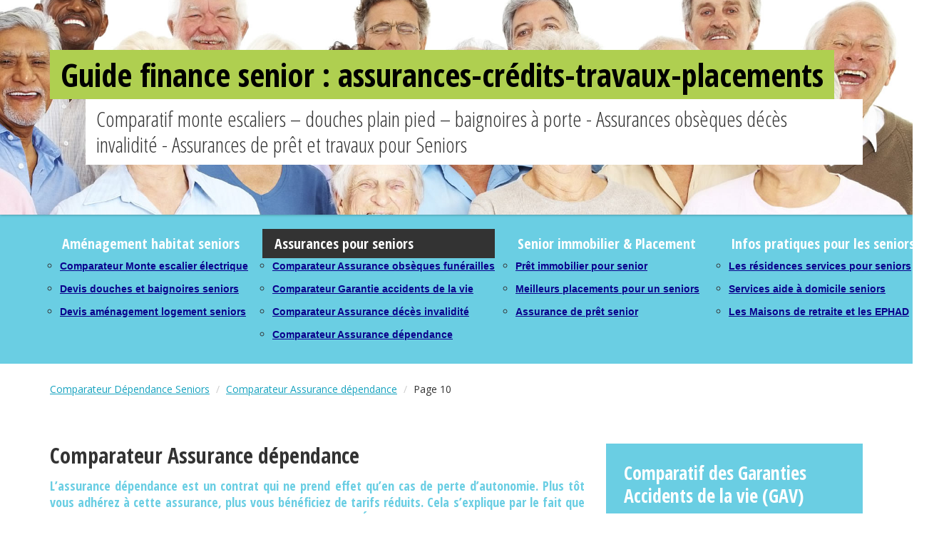

--- FILE ---
content_type: text/html; charset=UTF-8
request_url: https://www.comparateur-dependance-senior.com/assurance-dependance/page/10
body_size: 11238
content:
<!DOCTYPE html>
<html lang="en">

<head>
    <meta charset="UTF-8" />
    <meta http-equiv="X-UA-Compatible" content="IE=edge">
    <meta name="viewport" content="width=device-width, initial-scale=1.0, user-scalable=no">
    <title>Comparateur Assurance dépendance - Page 10 of 19 - Guide des finances seniors : assurances - crédits - travaux - placements</title>
	<link rel="shortcut icon" type="image/x-icon" href="https://www.comparateur-dependance-senior.com/wp-content/themes/baloune/favicon.ico" />

    
    <link rel="stylesheet" type="text/css" href="https://www.comparateur-dependance-senior.com/wp-content/themes/baloune/css/bootstrap.min.css"/>
    <link rel="stylesheet" type="text/css" href="https://www.comparateur-dependance-senior.com/wp-content/themes/baloune/style.css"/>
  <!--[if lt IE 9]>
  <script src="https://www.comparateur-dependance-senior.com/wp-content/themes/baloune/js/html5shiv.min.js"></script>
  <script src="https://www.comparateur-dependance-senior.com/wp-content/themes/baloune/js/respond.min.js"></script>
  <![endif]-->
    <meta name='robots' content='index, follow, max-image-preview:large, max-snippet:-1, max-video-preview:-1' />

	<!-- This site is optimized with the Yoast SEO plugin v21.5 - https://yoast.com/wordpress/plugins/seo/ -->
	<link rel="canonical" href="https://www.comparateur-dependance-senior.com/assurance-dependance/page/10" />
	<link rel="prev" href="https://www.comparateur-dependance-senior.com/assurance-dependance/page/9" />
	<link rel="next" href="https://www.comparateur-dependance-senior.com/assurance-dependance/page/11" />
	<script type="application/ld+json" class="yoast-schema-graph">{"@context":"https://schema.org","@graph":[{"@type":"CollectionPage","@id":"https://www.comparateur-dependance-senior.com/assurance-dependance","url":"https://www.comparateur-dependance-senior.com/assurance-dependance/page/10","name":"Comparateur Assurance dépendance - Page 10 of 19 - Guide des finances seniors : assurances - crédits - travaux - placements","isPartOf":{"@id":"https://www.comparateur-dependance-senior.com/#website"},"primaryImageOfPage":{"@id":"https://www.comparateur-dependance-senior.com/assurance-dependance/page/10#primaryimage"},"image":{"@id":"https://www.comparateur-dependance-senior.com/assurance-dependance/page/10#primaryimage"},"thumbnailUrl":"https://www.comparateur-dependance-senior.com/wp-content/uploads/2024/09/bracelets-anti-chute-seniors-adaptes.jpg","inLanguage":"en-US"},{"@type":"ImageObject","inLanguage":"en-US","@id":"https://www.comparateur-dependance-senior.com/assurance-dependance/page/10#primaryimage","url":"https://www.comparateur-dependance-senior.com/wp-content/uploads/2024/09/bracelets-anti-chute-seniors-adaptes.jpg","contentUrl":"https://www.comparateur-dependance-senior.com/wp-content/uploads/2024/09/bracelets-anti-chute-seniors-adaptes.jpg","width":318,"height":312},{"@type":"WebSite","@id":"https://www.comparateur-dependance-senior.com/#website","url":"https://www.comparateur-dependance-senior.com/","name":"Guide des finances seniors : assurances - crédits - travaux - placements","description":"Guide des finances seniors : assurances - crédits - travaux - placements","potentialAction":[{"@type":"SearchAction","target":{"@type":"EntryPoint","urlTemplate":"https://www.comparateur-dependance-senior.com/?s={search_term_string}"},"query-input":"required name=search_term_string"}],"inLanguage":"en-US"}]}</script>
	<!-- / Yoast SEO plugin. -->


<link rel="alternate" type="application/rss+xml" title="Guide des finances seniors : assurances - crédits - travaux - placements &raquo; Comparateur Assurance dépendance Category Feed" href="https://www.comparateur-dependance-senior.com/assurance-dependance/feed" />
<script type="text/javascript">
window._wpemojiSettings = {"baseUrl":"https:\/\/s.w.org\/images\/core\/emoji\/14.0.0\/72x72\/","ext":".png","svgUrl":"https:\/\/s.w.org\/images\/core\/emoji\/14.0.0\/svg\/","svgExt":".svg","source":{"concatemoji":"https:\/\/www.comparateur-dependance-senior.com\/wp-includes\/js\/wp-emoji-release.min.js?ver=6.3.2"}};
/*! This file is auto-generated */
!function(i,n){var o,s,e;function c(e){try{var t={supportTests:e,timestamp:(new Date).valueOf()};sessionStorage.setItem(o,JSON.stringify(t))}catch(e){}}function p(e,t,n){e.clearRect(0,0,e.canvas.width,e.canvas.height),e.fillText(t,0,0);var t=new Uint32Array(e.getImageData(0,0,e.canvas.width,e.canvas.height).data),r=(e.clearRect(0,0,e.canvas.width,e.canvas.height),e.fillText(n,0,0),new Uint32Array(e.getImageData(0,0,e.canvas.width,e.canvas.height).data));return t.every(function(e,t){return e===r[t]})}function u(e,t,n){switch(t){case"flag":return n(e,"\ud83c\udff3\ufe0f\u200d\u26a7\ufe0f","\ud83c\udff3\ufe0f\u200b\u26a7\ufe0f")?!1:!n(e,"\ud83c\uddfa\ud83c\uddf3","\ud83c\uddfa\u200b\ud83c\uddf3")&&!n(e,"\ud83c\udff4\udb40\udc67\udb40\udc62\udb40\udc65\udb40\udc6e\udb40\udc67\udb40\udc7f","\ud83c\udff4\u200b\udb40\udc67\u200b\udb40\udc62\u200b\udb40\udc65\u200b\udb40\udc6e\u200b\udb40\udc67\u200b\udb40\udc7f");case"emoji":return!n(e,"\ud83e\udef1\ud83c\udffb\u200d\ud83e\udef2\ud83c\udfff","\ud83e\udef1\ud83c\udffb\u200b\ud83e\udef2\ud83c\udfff")}return!1}function f(e,t,n){var r="undefined"!=typeof WorkerGlobalScope&&self instanceof WorkerGlobalScope?new OffscreenCanvas(300,150):i.createElement("canvas"),a=r.getContext("2d",{willReadFrequently:!0}),o=(a.textBaseline="top",a.font="600 32px Arial",{});return e.forEach(function(e){o[e]=t(a,e,n)}),o}function t(e){var t=i.createElement("script");t.src=e,t.defer=!0,i.head.appendChild(t)}"undefined"!=typeof Promise&&(o="wpEmojiSettingsSupports",s=["flag","emoji"],n.supports={everything:!0,everythingExceptFlag:!0},e=new Promise(function(e){i.addEventListener("DOMContentLoaded",e,{once:!0})}),new Promise(function(t){var n=function(){try{var e=JSON.parse(sessionStorage.getItem(o));if("object"==typeof e&&"number"==typeof e.timestamp&&(new Date).valueOf()<e.timestamp+604800&&"object"==typeof e.supportTests)return e.supportTests}catch(e){}return null}();if(!n){if("undefined"!=typeof Worker&&"undefined"!=typeof OffscreenCanvas&&"undefined"!=typeof URL&&URL.createObjectURL&&"undefined"!=typeof Blob)try{var e="postMessage("+f.toString()+"("+[JSON.stringify(s),u.toString(),p.toString()].join(",")+"));",r=new Blob([e],{type:"text/javascript"}),a=new Worker(URL.createObjectURL(r),{name:"wpTestEmojiSupports"});return void(a.onmessage=function(e){c(n=e.data),a.terminate(),t(n)})}catch(e){}c(n=f(s,u,p))}t(n)}).then(function(e){for(var t in e)n.supports[t]=e[t],n.supports.everything=n.supports.everything&&n.supports[t],"flag"!==t&&(n.supports.everythingExceptFlag=n.supports.everythingExceptFlag&&n.supports[t]);n.supports.everythingExceptFlag=n.supports.everythingExceptFlag&&!n.supports.flag,n.DOMReady=!1,n.readyCallback=function(){n.DOMReady=!0}}).then(function(){return e}).then(function(){var e;n.supports.everything||(n.readyCallback(),(e=n.source||{}).concatemoji?t(e.concatemoji):e.wpemoji&&e.twemoji&&(t(e.twemoji),t(e.wpemoji)))}))}((window,document),window._wpemojiSettings);
</script>
<style type="text/css">
img.wp-smiley,
img.emoji {
	display: inline !important;
	border: none !important;
	box-shadow: none !important;
	height: 1em !important;
	width: 1em !important;
	margin: 0 0.07em !important;
	vertical-align: -0.1em !important;
	background: none !important;
	padding: 0 !important;
}
</style>
	<link rel='stylesheet' id='wp-block-library-css' href='https://www.comparateur-dependance-senior.com/wp-includes/css/dist/block-library/style.min.css?ver=6.3.2' type='text/css' media='all' />
<style id='classic-theme-styles-inline-css' type='text/css'>
/*! This file is auto-generated */
.wp-block-button__link{color:#fff;background-color:#32373c;border-radius:9999px;box-shadow:none;text-decoration:none;padding:calc(.667em + 2px) calc(1.333em + 2px);font-size:1.125em}.wp-block-file__button{background:#32373c;color:#fff;text-decoration:none}
</style>
<style id='global-styles-inline-css' type='text/css'>
body{--wp--preset--color--black: #000000;--wp--preset--color--cyan-bluish-gray: #abb8c3;--wp--preset--color--white: #ffffff;--wp--preset--color--pale-pink: #f78da7;--wp--preset--color--vivid-red: #cf2e2e;--wp--preset--color--luminous-vivid-orange: #ff6900;--wp--preset--color--luminous-vivid-amber: #fcb900;--wp--preset--color--light-green-cyan: #7bdcb5;--wp--preset--color--vivid-green-cyan: #00d084;--wp--preset--color--pale-cyan-blue: #8ed1fc;--wp--preset--color--vivid-cyan-blue: #0693e3;--wp--preset--color--vivid-purple: #9b51e0;--wp--preset--gradient--vivid-cyan-blue-to-vivid-purple: linear-gradient(135deg,rgba(6,147,227,1) 0%,rgb(155,81,224) 100%);--wp--preset--gradient--light-green-cyan-to-vivid-green-cyan: linear-gradient(135deg,rgb(122,220,180) 0%,rgb(0,208,130) 100%);--wp--preset--gradient--luminous-vivid-amber-to-luminous-vivid-orange: linear-gradient(135deg,rgba(252,185,0,1) 0%,rgba(255,105,0,1) 100%);--wp--preset--gradient--luminous-vivid-orange-to-vivid-red: linear-gradient(135deg,rgba(255,105,0,1) 0%,rgb(207,46,46) 100%);--wp--preset--gradient--very-light-gray-to-cyan-bluish-gray: linear-gradient(135deg,rgb(238,238,238) 0%,rgb(169,184,195) 100%);--wp--preset--gradient--cool-to-warm-spectrum: linear-gradient(135deg,rgb(74,234,220) 0%,rgb(151,120,209) 20%,rgb(207,42,186) 40%,rgb(238,44,130) 60%,rgb(251,105,98) 80%,rgb(254,248,76) 100%);--wp--preset--gradient--blush-light-purple: linear-gradient(135deg,rgb(255,206,236) 0%,rgb(152,150,240) 100%);--wp--preset--gradient--blush-bordeaux: linear-gradient(135deg,rgb(254,205,165) 0%,rgb(254,45,45) 50%,rgb(107,0,62) 100%);--wp--preset--gradient--luminous-dusk: linear-gradient(135deg,rgb(255,203,112) 0%,rgb(199,81,192) 50%,rgb(65,88,208) 100%);--wp--preset--gradient--pale-ocean: linear-gradient(135deg,rgb(255,245,203) 0%,rgb(182,227,212) 50%,rgb(51,167,181) 100%);--wp--preset--gradient--electric-grass: linear-gradient(135deg,rgb(202,248,128) 0%,rgb(113,206,126) 100%);--wp--preset--gradient--midnight: linear-gradient(135deg,rgb(2,3,129) 0%,rgb(40,116,252) 100%);--wp--preset--font-size--small: 13px;--wp--preset--font-size--medium: 20px;--wp--preset--font-size--large: 36px;--wp--preset--font-size--x-large: 42px;--wp--preset--spacing--20: 0.44rem;--wp--preset--spacing--30: 0.67rem;--wp--preset--spacing--40: 1rem;--wp--preset--spacing--50: 1.5rem;--wp--preset--spacing--60: 2.25rem;--wp--preset--spacing--70: 3.38rem;--wp--preset--spacing--80: 5.06rem;--wp--preset--shadow--natural: 6px 6px 9px rgba(0, 0, 0, 0.2);--wp--preset--shadow--deep: 12px 12px 50px rgba(0, 0, 0, 0.4);--wp--preset--shadow--sharp: 6px 6px 0px rgba(0, 0, 0, 0.2);--wp--preset--shadow--outlined: 6px 6px 0px -3px rgba(255, 255, 255, 1), 6px 6px rgba(0, 0, 0, 1);--wp--preset--shadow--crisp: 6px 6px 0px rgba(0, 0, 0, 1);}:where(.is-layout-flex){gap: 0.5em;}:where(.is-layout-grid){gap: 0.5em;}body .is-layout-flow > .alignleft{float: left;margin-inline-start: 0;margin-inline-end: 2em;}body .is-layout-flow > .alignright{float: right;margin-inline-start: 2em;margin-inline-end: 0;}body .is-layout-flow > .aligncenter{margin-left: auto !important;margin-right: auto !important;}body .is-layout-constrained > .alignleft{float: left;margin-inline-start: 0;margin-inline-end: 2em;}body .is-layout-constrained > .alignright{float: right;margin-inline-start: 2em;margin-inline-end: 0;}body .is-layout-constrained > .aligncenter{margin-left: auto !important;margin-right: auto !important;}body .is-layout-constrained > :where(:not(.alignleft):not(.alignright):not(.alignfull)){max-width: var(--wp--style--global--content-size);margin-left: auto !important;margin-right: auto !important;}body .is-layout-constrained > .alignwide{max-width: var(--wp--style--global--wide-size);}body .is-layout-flex{display: flex;}body .is-layout-flex{flex-wrap: wrap;align-items: center;}body .is-layout-flex > *{margin: 0;}body .is-layout-grid{display: grid;}body .is-layout-grid > *{margin: 0;}:where(.wp-block-columns.is-layout-flex){gap: 2em;}:where(.wp-block-columns.is-layout-grid){gap: 2em;}:where(.wp-block-post-template.is-layout-flex){gap: 1.25em;}:where(.wp-block-post-template.is-layout-grid){gap: 1.25em;}.has-black-color{color: var(--wp--preset--color--black) !important;}.has-cyan-bluish-gray-color{color: var(--wp--preset--color--cyan-bluish-gray) !important;}.has-white-color{color: var(--wp--preset--color--white) !important;}.has-pale-pink-color{color: var(--wp--preset--color--pale-pink) !important;}.has-vivid-red-color{color: var(--wp--preset--color--vivid-red) !important;}.has-luminous-vivid-orange-color{color: var(--wp--preset--color--luminous-vivid-orange) !important;}.has-luminous-vivid-amber-color{color: var(--wp--preset--color--luminous-vivid-amber) !important;}.has-light-green-cyan-color{color: var(--wp--preset--color--light-green-cyan) !important;}.has-vivid-green-cyan-color{color: var(--wp--preset--color--vivid-green-cyan) !important;}.has-pale-cyan-blue-color{color: var(--wp--preset--color--pale-cyan-blue) !important;}.has-vivid-cyan-blue-color{color: var(--wp--preset--color--vivid-cyan-blue) !important;}.has-vivid-purple-color{color: var(--wp--preset--color--vivid-purple) !important;}.has-black-background-color{background-color: var(--wp--preset--color--black) !important;}.has-cyan-bluish-gray-background-color{background-color: var(--wp--preset--color--cyan-bluish-gray) !important;}.has-white-background-color{background-color: var(--wp--preset--color--white) !important;}.has-pale-pink-background-color{background-color: var(--wp--preset--color--pale-pink) !important;}.has-vivid-red-background-color{background-color: var(--wp--preset--color--vivid-red) !important;}.has-luminous-vivid-orange-background-color{background-color: var(--wp--preset--color--luminous-vivid-orange) !important;}.has-luminous-vivid-amber-background-color{background-color: var(--wp--preset--color--luminous-vivid-amber) !important;}.has-light-green-cyan-background-color{background-color: var(--wp--preset--color--light-green-cyan) !important;}.has-vivid-green-cyan-background-color{background-color: var(--wp--preset--color--vivid-green-cyan) !important;}.has-pale-cyan-blue-background-color{background-color: var(--wp--preset--color--pale-cyan-blue) !important;}.has-vivid-cyan-blue-background-color{background-color: var(--wp--preset--color--vivid-cyan-blue) !important;}.has-vivid-purple-background-color{background-color: var(--wp--preset--color--vivid-purple) !important;}.has-black-border-color{border-color: var(--wp--preset--color--black) !important;}.has-cyan-bluish-gray-border-color{border-color: var(--wp--preset--color--cyan-bluish-gray) !important;}.has-white-border-color{border-color: var(--wp--preset--color--white) !important;}.has-pale-pink-border-color{border-color: var(--wp--preset--color--pale-pink) !important;}.has-vivid-red-border-color{border-color: var(--wp--preset--color--vivid-red) !important;}.has-luminous-vivid-orange-border-color{border-color: var(--wp--preset--color--luminous-vivid-orange) !important;}.has-luminous-vivid-amber-border-color{border-color: var(--wp--preset--color--luminous-vivid-amber) !important;}.has-light-green-cyan-border-color{border-color: var(--wp--preset--color--light-green-cyan) !important;}.has-vivid-green-cyan-border-color{border-color: var(--wp--preset--color--vivid-green-cyan) !important;}.has-pale-cyan-blue-border-color{border-color: var(--wp--preset--color--pale-cyan-blue) !important;}.has-vivid-cyan-blue-border-color{border-color: var(--wp--preset--color--vivid-cyan-blue) !important;}.has-vivid-purple-border-color{border-color: var(--wp--preset--color--vivid-purple) !important;}.has-vivid-cyan-blue-to-vivid-purple-gradient-background{background: var(--wp--preset--gradient--vivid-cyan-blue-to-vivid-purple) !important;}.has-light-green-cyan-to-vivid-green-cyan-gradient-background{background: var(--wp--preset--gradient--light-green-cyan-to-vivid-green-cyan) !important;}.has-luminous-vivid-amber-to-luminous-vivid-orange-gradient-background{background: var(--wp--preset--gradient--luminous-vivid-amber-to-luminous-vivid-orange) !important;}.has-luminous-vivid-orange-to-vivid-red-gradient-background{background: var(--wp--preset--gradient--luminous-vivid-orange-to-vivid-red) !important;}.has-very-light-gray-to-cyan-bluish-gray-gradient-background{background: var(--wp--preset--gradient--very-light-gray-to-cyan-bluish-gray) !important;}.has-cool-to-warm-spectrum-gradient-background{background: var(--wp--preset--gradient--cool-to-warm-spectrum) !important;}.has-blush-light-purple-gradient-background{background: var(--wp--preset--gradient--blush-light-purple) !important;}.has-blush-bordeaux-gradient-background{background: var(--wp--preset--gradient--blush-bordeaux) !important;}.has-luminous-dusk-gradient-background{background: var(--wp--preset--gradient--luminous-dusk) !important;}.has-pale-ocean-gradient-background{background: var(--wp--preset--gradient--pale-ocean) !important;}.has-electric-grass-gradient-background{background: var(--wp--preset--gradient--electric-grass) !important;}.has-midnight-gradient-background{background: var(--wp--preset--gradient--midnight) !important;}.has-small-font-size{font-size: var(--wp--preset--font-size--small) !important;}.has-medium-font-size{font-size: var(--wp--preset--font-size--medium) !important;}.has-large-font-size{font-size: var(--wp--preset--font-size--large) !important;}.has-x-large-font-size{font-size: var(--wp--preset--font-size--x-large) !important;}
.wp-block-navigation a:where(:not(.wp-element-button)){color: inherit;}
:where(.wp-block-post-template.is-layout-flex){gap: 1.25em;}:where(.wp-block-post-template.is-layout-grid){gap: 1.25em;}
:where(.wp-block-columns.is-layout-flex){gap: 2em;}:where(.wp-block-columns.is-layout-grid){gap: 2em;}
.wp-block-pullquote{font-size: 1.5em;line-height: 1.6;}
</style>
<link rel='stylesheet' id='contact-form-7-css' href='https://www.comparateur-dependance-senior.com/wp-content/plugins/contact-form-7/includes/css/styles.css?ver=5.8.2' type='text/css' media='all' />
<link rel="https://api.w.org/" href="https://www.comparateur-dependance-senior.com/wp-json/" /><link rel="alternate" type="application/json" href="https://www.comparateur-dependance-senior.com/wp-json/wp/v2/categories/23" /><link rel="EditURI" type="application/rsd+xml" title="RSD" href="https://www.comparateur-dependance-senior.com/xmlrpc.php?rsd" />
<meta name="generator" content="WordPress 6.3.2" />

		<!-- GA Google Analytics @ https://m0n.co/ga -->
		<script async src="https://www.googletagmanager.com/gtag/js?id=G-9819L143G7"></script>
		<script>
			window.dataLayer = window.dataLayer || [];
			function gtag(){dataLayer.push(arguments);}
			gtag('js', new Date());
			gtag('config', 'G-9819L143G7');
		</script>

	
<style type="text/css" id="breadcrumb-trail-css">.breadcrumbs .trail-browse,.breadcrumbs .trail-items,.breadcrumbs .trail-items li {display: inline-block;margin:0;padding: 0;border:none;background:transparent;text-indent: 0;}.breadcrumbs .trail-browse {font-size: inherit;font-style:inherit;font-weight: inherit;color: inherit;}.breadcrumbs .trail-items {list-style: none;}.trail-items li::after {content: "\002F";padding: 0 0.5em;}.trail-items li:last-of-type::after {display: none;}</style>
        <!-- Google tag (gtag.js) -->
<script async src="https://www.googletagmanager.com/gtag/js?id=G-9819L143G7"></script>
<script>
  window.dataLayer = window.dataLayer || [];
  function gtag(){dataLayer.push(arguments);}
  gtag('js', new Date());

  gtag('config', 'G-9819L143G7');
</script>
</head>

<!--<body class="home">-->
<body class="top" id="top">


<!-- Header -->
<header>
  <div class="container">
		<h1><a href="/" title="Guide finance seniors : assurances-crédits-travaux-placements">Guide finance senior : assurances-crédits-travaux-placements</a></h1>
		<h2>Comparatif monte escaliers – douches plain pied  – baignoires à porte - Assurances obsèques décès invalidité - Assurances de prêt et travaux pour Seniors </h2>
  </div>
</header>

<!-- Navigation -->
<nav class="navbar navbar-default">
  <div class="container">
    <div class="navbar-header">
      <button type="button" class="navbar-toggle collapsed mobile-menu" data-toggle="collapse" data-target="#navbar" aria-expanded="false" aria-controls="navbar">
        <span class="sr-only">Toggle navigation</span>
        <span class="icon-bar"></span>
        <span class="icon-bar"></span>
        <span class="icon-bar"></span>
      </button>
    </div>
    <div id="navbar" class="collapse navbar-collapse">
      <div class="row">
        <ul id="menu-top-menu" class="nav navbar-nav"><li id="menu-item-1138" class="menu-item menu-item-type-taxonomy menu-item-object-category menu-item-has-children menu-item-1138"><a title="Aménagement habitat seniors" href="https://www.comparateur-dependance-senior.com/amenagement-habitat-seniors">Aménagement habitat seniors</a>
<ul class="sub-menu">
	<li id="menu-item-868" class="menu-item menu-item-type-taxonomy menu-item-object-category menu-item-868"><a title="Comparateur Monte escalier Électrique pour senior" href="https://www.comparateur-dependance-senior.com/monte-escalier-electrique">Comparateur Monte escalier électrique</a></li>
	<li id="menu-item-867" class="menu-item menu-item-type-taxonomy menu-item-object-category menu-item-867"><a title="Comparateur devis douches a plain-pied pour senior" href="https://www.comparateur-dependance-senior.com/douche-plain-pied">Devis douches et baignoires seniors</a></li>
	<li id="menu-item-1137" class="menu-item menu-item-type-taxonomy menu-item-object-category menu-item-1137"><a title="Devis travaux aménagement logement seniors" href="https://www.comparateur-dependance-senior.com/adaptation-logement-seniors">Devis aménagement logement seniors</a></li>
</ul>
</li>
<li id="menu-item-1134" class="menu-item menu-item-type-taxonomy menu-item-object-category current-menu-ancestor current-menu-parent menu-item-has-children menu-item-1134"><a title="Comparateur Assurances pour seniors" href="https://www.comparateur-dependance-senior.com/assurances-pour-seniors">Assurances pour seniors</a>
<ul class="sub-menu">
	<li id="menu-item-1072" class="menu-item menu-item-type-taxonomy menu-item-object-category menu-item-1072"><a title="Comparateur Assurance obsèques funerailles" href="https://www.comparateur-dependance-senior.com/assurance-obseques-funerailles">Comparateur Assurance obsèques funérailles</a></li>
	<li id="menu-item-1070" class="menu-item menu-item-type-taxonomy menu-item-object-category menu-item-1070"><a title="Comparateur Assurance Garantie accidents de la vie" href="https://www.comparateur-dependance-senior.com/assurance-garantie-accidents-de-la-vie">Comparateur Garantie accidents de la vie</a></li>
	<li id="menu-item-1071" class="menu-item menu-item-type-taxonomy menu-item-object-category menu-item-1071"><a title="Comparateur Assurance décès invalidité" href="https://www.comparateur-dependance-senior.com/assurance-deces-invalidite">Comparateur Assurance décès invalidité</a></li>
	<li id="menu-item-864" class="menu-item menu-item-type-taxonomy menu-item-object-category current-menu-item menu-item-864 active "><a title="Comparateur Assurance dépendance senior" href="https://www.comparateur-dependance-senior.com/assurance-dependance" aria-current="page">Comparateur Assurance dépendance</a></li>
</ul>
</li>
<li id="menu-item-3287" class="menu-item menu-item-type-taxonomy menu-item-object-category menu-item-has-children menu-item-3287"><a title="Senior immobilier &#038; Placement" href="https://www.comparateur-dependance-senior.com/senior-immobilier">Senior immobilier &amp; Placement</a>
<ul class="sub-menu">
	<li id="menu-item-3294" class="menu-item menu-item-type-taxonomy menu-item-object-category menu-item-3294"><a href="https://www.comparateur-dependance-senior.com/pret-immobilier-pour-senior">Prêt immobilier pour senior</a></li>
	<li id="menu-item-3293" class="menu-item menu-item-type-taxonomy menu-item-object-category menu-item-3293"><a href="https://www.comparateur-dependance-senior.com/meilleurs-placements-pour-un-seniors">Meilleurs placements pour un seniors</a></li>
	<li id="menu-item-3292" class="menu-item menu-item-type-taxonomy menu-item-object-category menu-item-3292"><a href="https://www.comparateur-dependance-senior.com/assurance-de-pret-senior">Assurance de prêt senior</a></li>
</ul>
</li>
<li id="menu-item-866" class="menu-item menu-item-type-taxonomy menu-item-object-category menu-item-has-children menu-item-866"><a title="Informations pratiques et utiles pour séniors et retraités" href="https://www.comparateur-dependance-senior.com/dependance-seniors">Infos pratiques pour les seniors</a>
<ul class="sub-menu">
	<li id="menu-item-3288" class="menu-item menu-item-type-taxonomy menu-item-object-category menu-item-3288"><a href="https://www.comparateur-dependance-senior.com/residences-services-pour-seniors">Les résidences services pour seniors</a></li>
	<li id="menu-item-1136" class="menu-item menu-item-type-taxonomy menu-item-object-category menu-item-1136"><a title="Services aide à domicile  pour seniorsdans les departements en France" href="https://www.comparateur-dependance-senior.com/liste-des-services-daide-a-domicile">Services aide à domicile seniors</a></li>
	<li id="menu-item-1135" class="menu-item menu-item-type-taxonomy menu-item-object-category last menu-item-1135"><a title="Liste des EPHAD Maisons de retraite en France" href="https://www.comparateur-dependance-senior.com/liste-des-ephad">Les Maisons de retraite et les EPHAD</a></li>
</ul>
</li>
</ul>      </div>
    </div>
  </div>
</nav>

  <!--S: Content-->

  <div class="container">
    
		<nav><ol class="breadcrumb"><li><a href="https://www.comparateur-dependance-senior.com" rel="home">Comparateur Dépendance Seniors</a></li> <li><a href="https://www.comparateur-dependance-senior.com/assurance-dependance">Comparateur Assurance dépendance</a></li> <li>Page 10</li>
		</ol></nav>  </div>

<section class="page-section list-items">
  <div class="container">
    <div class="row">
      <div class="col-md-8">
        
          <div class="page-header">
            <h3>Comparateur Assurance dépendance</h3>
            <h4><p>L&#8217;assurance dépendance est un contrat qui ne prend effet qu&#8217;en cas de perte d&#8217;autonomie. Plus tôt vous adhérez à cette assurance, plus vous bénéficiez de tarifs réduits. Cela s&#8217;explique par le fait que l&#8217;Allocation Personnalisée d&#8217;Autonomie (APA) fournie par l&#8217;État ne couvre souvent pas tous les frais liés à la perte d&#8217;autonomie.</p>
<ul>
<li><a title="Définition de l’assurance dépendance" href="#nav1">Définition de l’assurance dépendance</a></li>
<li><a title="Quand et pourquoi souscrire une assurance dépendance ?" href="#nav2">Quand et pourquoi souscrire une assurance dépendance ?</a></li>
<li><a title="Comment fonctionne cette garantie dépendance ?" href="#nav3">Comment fonctionne cette garantie dépendance ?</a></li>
<li><a title="Points importants à vérifier lors de la souscription à cette assurance" href="#nav4">Points importants à vérifier lors de la souscription à cette assurance</a></li>
</ul>
<p>Le progrès de la médecine entraîne une amélioration de l&#8217;espérance de vie, ce qui contribue au vieillissement de la population. Malgré le désir de préserver son autonomie et sa santé le plus longtemps possible, des événements tels qu&#8217;un accident, un handicap ou une maladie peuvent provoquer une perte d&#8217;autonomie partielle ou totale chez une personne âgée. Il est important de noter que les coûts associés à la dépendance ne sont généralement pas couverts par la Sécurité sociale.</p>
<p><a href="https://www.comparateur-dependance-senior.com/assurance-dependance/que-faut-il-savoir-sur-lassurance-dependance.html"><strong>La souscription à une assurance dépendance</strong></a> d&#8217;éviter que la personne âgée ne devienne une charge financière pour ses proches en cas d&#8217;invalidité. Cette assurance offre une protection financière en cas de perte d&#8217;autonomie, ce qui peut soulager les proches et assurer une meilleure qualité de vie à la personne dépendante.</p>
<h2 id="nav1">Définition de l’assurance dépendance</h2>
<p>L&#8217;assurance dépendance est une offre proposée par les assureurs permettant aux souscripteurs de recevoir un capital ou une rente mensuelle en cas de perte d&#8217;autonomie. Cette couverture optionnelle peut être souscrite dans le cadre d&#8217;un contrat de vie ou d&#8217;une solution de prévoyance.<br />
Les avantages de souscrire à cette couverture sont multiples :</p>
<ul>
<li>L&#8217;assuré peut conserver son patrimoine en cas de perte d&#8217;autonomie, évitant ainsi de devoir le vendre, car il reçoit une rente ou un capital.</li>
<li>Elle permet de soulager les proches des dépenses liées à l&#8217;adaptation du domicile ou aux frais de soins en cas de perte d&#8217;autonomie.</li>
<li>Cette assurance permet à l&#8217;adhérent ou à ses proches de planifier plus sereinement leur vie en anticipant les changements physiques ou psychiques de l&#8217;assuré.</li>
<li>Elle évite également aux enfants et aux héritiers de devoir contribuer financièrement à l&#8217;hébergement en maison de retraite de l&#8217;assuré.</li>
</ul>
<h2 id="nav2">Quand et pourquoi souscrire une assurance dépendance ?</h2>
<p>Recommandée principalement pour les personnes de plus de 60 ans, l&#8217;assurance dépendance est une nouvelle prestation proposée par les mutuelles. Quels sont ses avantages ? Focus sur les informations essentielles à connaître concernant cette nouvelle couverture.</p>
<h5>Une assurance dépendance : une assurance presque comme les autres</h5>
<p><a href="https://www.comparateur-dependance-senior.com/assurance-dependance/assurance-dependance-pour-preserver-lautonomie-des-seniors.html"><strong>Le fonctionnement de l’assurance dépendance</strong></a> ressemble beaucoup à celui des assurances classiques. Vous payez une cotisation, et en échange, vous recevez une rente mensuelle jusqu&#8217;à la fin de votre vie.<br />
Cette assurance s&#8217;adresse spécifiquement aux personnes âgées en perte d&#8217;autonomie et peut couvrir les dépenses liées au maintien à domicile, aux services d&#8217;une aide-infirmière, etc. Les entreprises d&#8217;assurance proposent des rentes pouvant varier de 300 à 4 000 euros par mois, en fonction de la gravité de la situation et de la capacité de participation de l&#8217;assuré.</p>
<h5>Pourquoi souscrire une assurance dépendance ?</h5>
<p>Bien que relativement nouvelle sur le marché, l&#8217;assurance dépendance est déjà très populaire. Elle offre une solution idéale pour couvrir les diverses dépenses liées à la dépendance des personnes âgées. Elle permet de maintenir un certain niveau de vie tout en restant à domicile et en garantissant la sécurité de l&#8217;assuré. Les rentes de cette assurance peuvent également être utilisées pour couvrir les frais d&#8217;un établissement spécialisé. En d&#8217;autres termes, elle finance les dépenses non prises en charge par la mutuelle et la complémentaire santé.</p>
<h2 id="nav3">Comment fonctionne cette garantie dépendance ?</h2>
<p>Vous pouvez ajouter une garantie de dépendance à votre mutuelle senior. Cette garantie prend en charge la perte d&#8217;autonomie, avec une rente mensuelle versée sur le compte de l&#8217;assuré. Cette rente permet de couvrir les services d&#8217;assistance à domicile nécessaires. Cependant, pour activer cette garantie, la dépendance doit être médicalement diagnostiquée de manière officielle.</p>
<p>La garantie peut être de deux types : perte totale d&#8217;autonomie ou perte partielle. La première s&#8217;applique lorsque l&#8217;assuré n&#8217;est plus capable d&#8217;accomplir les actes essentiels de la vie quotidienne tels que se laver, se nourrir, s&#8217;habiller, que ce soit pour des raisons physiques ou psychiques. Dans ce cas, l&#8217;assuré peut recevoir une rente à vie ou le capital souscrit lors de l&#8217;adhésion.</p>
<p>L&#8217;assuré peut également bénéficier de services d&#8217;assistance selon les termes du contrat. En cas de perte partielle d&#8217;autonomie, lorsque l&#8217;assuré peut encore réaliser certains actes quotidiens sans aide extérieure, il peut également percevoir une rente. Le taux de perte d&#8217;autonomie est évalué par un médecin expert de la compagnie d&#8217;assurance, et l&#8217;indemnisation dépend de ce taux. Dans certains cas, l&#8217;assureur peut accorder à la fois une rente et un capital pour l&#8217;aménagement du logement de l&#8217;assuré.</p>
<h5>Remarques :</h5>
<p>La souscription à cette assurance nécessite le remplissage d&#8217;un questionnaire médical. L&#8217;examen du dossier médical permet à l&#8217;assureur d&#8217;évaluer les risques, le montant du capital, la cotisation, etc. En cas de risque accru, l&#8217;assureur peut demander des examens médicaux supplémentaires et décider d&#8217;accepter ou de refuser la garantie en fonction du risque encouru.</p>
<h2 id="nav4">Points importants à vérifier lors de la souscription à cette assurance</h2>
<p>En plus de la prime, du capital, de l&#8217;âge maximal de prise en charge et des exclusions, le souscripteur doit prendre en compte les éléments suivants :</p>
<h5>Le délai de carence :</h5>
<p>Certains contrats prévoient un délai de carence pouvant aller jusqu&#8217;à 3 ans après la signature du contrat. Pendant cette période, la garantie ne s&#8217;applique pas, sauf en cas d&#8217;imprévu soudain.</p>
<h5>Le délai de franchise :</h5>
<p>Certains contrats incluent un délai de franchise pouvant aller jusqu&#8217;à 9 mois. Après le diagnostic de la perte d&#8217;autonomie, l&#8217;assureur ne verse les premiers paiements qu&#8217;après ce délai de franchise.</p>
<h5>L&#8217;étendue des services d&#8217;assistance :</h5>
<p>Certains contrats peuvent proposer des services tels que l&#8217;aménagement du logement ou la livraison de médicaments.</p>
<p>Pour trouver le contrat le mieux adapté à ses besoins et à son budget, il est recommandé de comparer les assurances dépendance à l&#8217;aide d&#8217;outils gratuits et sans engagement</p>
</h4>
          </div>
          <div class="row">
                          

	<div class="list-item">
		<div class="col-md-4">
			<a href="https://www.comparateur-dependance-senior.com/assurance-dependance/securite-accrue-pour-les-seniors-prevenir-les-chutes-avec-des-bracelets-anti-chute-adaptes.html" title="Sécurité accrue pour les seniors : prévenir les chutes avec des bracelets anti-chute adaptés">
				<img width="245" height="240" src="https://www.comparateur-dependance-senior.com/wp-content/uploads/2024/09/bracelets-anti-chute-seniors-adaptes.jpg" class="img-responsive wp-post-image" alt="Sécurité accrue pour les seniors : prévenir les chutes avec des bracelets anti-chute adaptés" decoding="async" fetchpriority="high" srcset="https://www.comparateur-dependance-senior.com/wp-content/uploads/2024/09/bracelets-anti-chute-seniors-adaptes.jpg 318w, https://www.comparateur-dependance-senior.com/wp-content/uploads/2024/09/bracelets-anti-chute-seniors-adaptes-300x294.jpg 300w" sizes="(max-width: 245px) 100vw, 245px" />			</a>
		</div>
		<div class="col-md-8">
			<p class="list-item-title"><a href="https://www.comparateur-dependance-senior.com/assurance-dependance/securite-accrue-pour-les-seniors-prevenir-les-chutes-avec-des-bracelets-anti-chute-adaptes.html" title="Sécurité accrue pour les seniors : prévenir les chutes avec des bracelets anti-chute adaptés">Sécurité accrue pour les seniors : prévenir les chutes avec des bracelets anti-chute adaptés</a></p>
			<p class="list-item-description"><p>Les chutes chez les seniors nécessitent des solutions préventives. Le bracelet anti-chute, en tenant compte des besoins spécifiques et de l&#8217;ergonomie, offre sécurité et tranquillité tant aux personnes âgées qu&#8217;à leurs proches.</p>
</p>
			<p class="text-right"><a href="https://www.comparateur-dependance-senior.com/assurance-dependance/securite-accrue-pour-les-seniors-prevenir-les-chutes-avec-des-bracelets-anti-chute-adaptes.html" class="btn btn-md">Voir plus</a></p>
		</div>
	</div>

                          

	<div class="list-item">
		<div class="col-md-4">
			<a href="https://www.comparateur-dependance-senior.com/assurance-dependance/comment-assurer-un-soutien-efficace-a-ses-parents-seniors-tout-en-vivant-loin-deux.html" title="Comment assurer un soutien efficace à ses parents seniors tout en vivant loin d&#8217;eux">
				<img width="239" height="240" src="https://www.comparateur-dependance-senior.com/wp-content/uploads/2024/09/soutien-efficace-a-ses-parents-seniors-tout-en-vivant-loin.jpg" class="img-responsive wp-post-image" alt="Comment assurer un soutien efficace à ses parents seniors tout en vivant loin d&#8217;eux" decoding="async" srcset="https://www.comparateur-dependance-senior.com/wp-content/uploads/2024/09/soutien-efficace-a-ses-parents-seniors-tout-en-vivant-loin.jpg 317w, https://www.comparateur-dependance-senior.com/wp-content/uploads/2024/09/soutien-efficace-a-ses-parents-seniors-tout-en-vivant-loin-300x300.jpg 300w, https://www.comparateur-dependance-senior.com/wp-content/uploads/2024/09/soutien-efficace-a-ses-parents-seniors-tout-en-vivant-loin-150x150.jpg 150w" sizes="(max-width: 239px) 100vw, 239px" />			</a>
		</div>
		<div class="col-md-8">
			<p class="list-item-title"><a href="https://www.comparateur-dependance-senior.com/assurance-dependance/comment-assurer-un-soutien-efficace-a-ses-parents-seniors-tout-en-vivant-loin-deux.html" title="Comment assurer un soutien efficace à ses parents seniors tout en vivant loin d&#8217;eux">Comment assurer un soutien efficace à ses parents seniors tout en vivant loin d&#8217;eux</a></p>
			<p class="list-item-description"><p>La distance complique le soutien à un parent âgé en perte d’autonomie, mais une bonne organisation permet de surmonter ces défis et d’assurer un accompagnement efficace, même en vivant loin.</p>
</p>
			<p class="text-right"><a href="https://www.comparateur-dependance-senior.com/assurance-dependance/comment-assurer-un-soutien-efficace-a-ses-parents-seniors-tout-en-vivant-loin-deux.html" class="btn btn-md">Voir plus</a></p>
		</div>
	</div>

                          

	<div class="list-item">
		<div class="col-md-4">
			<a href="https://www.comparateur-dependance-senior.com/assurance-dependance/reeducation-et-soins-specialises-en-maison-de-repos-pour-les-seniors-apres-hospitalisation.html" title="Rééducation et soins spécialisés en maison de repos pour les seniors après hospitalisation">
				<img width="238" height="240" src="https://www.comparateur-dependance-senior.com/wp-content/uploads/2024/09/soins-specialises-en-maison-de-repos-pour-seniors.jpg" class="img-responsive wp-post-image" alt="Rééducation et soins spécialisés en maison de repos pour les seniors après hospitalisation" decoding="async" srcset="https://www.comparateur-dependance-senior.com/wp-content/uploads/2024/09/soins-specialises-en-maison-de-repos-pour-seniors.jpg 315w, https://www.comparateur-dependance-senior.com/wp-content/uploads/2024/09/soins-specialises-en-maison-de-repos-pour-seniors-298x300.jpg 298w, https://www.comparateur-dependance-senior.com/wp-content/uploads/2024/09/soins-specialises-en-maison-de-repos-pour-seniors-150x150.jpg 150w" sizes="(max-width: 238px) 100vw, 238px" />			</a>
		</div>
		<div class="col-md-8">
			<p class="list-item-title"><a href="https://www.comparateur-dependance-senior.com/assurance-dependance/reeducation-et-soins-specialises-en-maison-de-repos-pour-les-seniors-apres-hospitalisation.html" title="Rééducation et soins spécialisés en maison de repos pour les seniors après hospitalisation">Rééducation et soins spécialisés en maison de repos pour les seniors après hospitalisation</a></p>
			<p class="list-item-description"><p>Les maisons de repos sont essentielles pour les seniors après hospitalisation, aidant à récupérer en sécurité et à renforcer leurs capacités pour un retour optimal à domicile. </p>
</p>
			<p class="text-right"><a href="https://www.comparateur-dependance-senior.com/assurance-dependance/reeducation-et-soins-specialises-en-maison-de-repos-pour-les-seniors-apres-hospitalisation.html" class="btn btn-md">Voir plus</a></p>
		</div>
	</div>

                          

	<div class="list-item">
		<div class="col-md-4">
			<a href="https://www.comparateur-dependance-senior.com/assurance-dependance/mba-mutuelle-assurance-dependance.html" title="MBA Mutuelle : assurance dépendance">
				<img width="256" height="240" src="https://www.comparateur-dependance-senior.com/wp-content/uploads/2024/09/logo-mba-mutuelle.jpg" class="img-responsive wp-post-image" alt="MBA Mutuelle : assurance dépendance" decoding="async" loading="lazy" />			</a>
		</div>
		<div class="col-md-8">
			<p class="list-item-title"><a href="https://www.comparateur-dependance-senior.com/assurance-dependance/mba-mutuelle-assurance-dependance.html" title="MBA Mutuelle : assurance dépendance">MBA Mutuelle : assurance dépendance</a></p>
			<p class="list-item-description"><p>L&#8217;assurance dépendance de MBA Mutuelle vise à protéger ses adhérents en cas de perte d&#8217;autonomie, partielle ou totale. Cette couverture permet de financer les dépenses liées aux soins et à l&#8217;assistance nécessaires pour maintenir une qualité de vie optimale.</p>
</p>
			<p class="text-right"><a href="https://www.comparateur-dependance-senior.com/assurance-dependance/mba-mutuelle-assurance-dependance.html" class="btn btn-md">Voir plus</a></p>
		</div>
	</div>

                          

	<div class="list-item">
		<div class="col-md-4">
			<a href="https://www.comparateur-dependance-senior.com/assurance-dependance/methode-de-communication-efficace-avec-les-personnes-atteintes-de-la-maladie-dalzheimer.html" title="Méthode de communication efficace avec les personnes atteintes de la maladie d&#8217;Alzheimer">
				<img width="246" height="240" src="https://www.comparateur-dependance-senior.com/wp-content/uploads/2024/08/communication-personnes-atteintes-Alzheimer.jpg" class="img-responsive wp-post-image" alt="Méthode de communication efficace avec les personnes atteintes de la maladie d&#8217;Alzheimer" decoding="async" loading="lazy" srcset="https://www.comparateur-dependance-senior.com/wp-content/uploads/2024/08/communication-personnes-atteintes-Alzheimer.jpg 319w, https://www.comparateur-dependance-senior.com/wp-content/uploads/2024/08/communication-personnes-atteintes-Alzheimer-300x292.jpg 300w" sizes="(max-width: 246px) 100vw, 246px" />			</a>
		</div>
		<div class="col-md-8">
			<p class="list-item-title"><a href="https://www.comparateur-dependance-senior.com/assurance-dependance/methode-de-communication-efficace-avec-les-personnes-atteintes-de-la-maladie-dalzheimer.html" title="Méthode de communication efficace avec les personnes atteintes de la maladie d&#8217;Alzheimer">Méthode de communication efficace avec les personnes atteintes de la maladie d&#8217;Alzheimer</a></p>
			<p class="list-item-description"><p>La démence, incluant l&#8217;Alzheimer, entraîne un déclin des capacités, modifiant les interactions avec les aînés. Il est vital de continuer à communiquer efficacement pour préserver une relation significative malgré la maladie. </p>
</p>
			<p class="text-right"><a href="https://www.comparateur-dependance-senior.com/assurance-dependance/methode-de-communication-efficace-avec-les-personnes-atteintes-de-la-maladie-dalzheimer.html" class="btn btn-md">Voir plus</a></p>
		</div>
	</div>

                          

	<div class="list-item">
		<div class="col-md-4">
			<a href="https://www.comparateur-dependance-senior.com/assurance-dependance/vieillissement-a-domicile-ou-en-ehpad-realites-economiques-et-alternatives-pour-les-seniors.html" title="Vieillissement à domicile ou en Ehpad : réalités économiques et alternatives pour les seniors">
				<img width="233" height="240" src="https://www.comparateur-dependance-senior.com/wp-content/uploads/2024/08/vieillissement-a-domicile-ou-en-ehpad.jpg" class="img-responsive wp-post-image" alt="Vieillissement à domicile ou en Ehpad : réalités économiques et alternatives pour les seniors" decoding="async" loading="lazy" srcset="https://www.comparateur-dependance-senior.com/wp-content/uploads/2024/08/vieillissement-a-domicile-ou-en-ehpad.jpg 307w, https://www.comparateur-dependance-senior.com/wp-content/uploads/2024/08/vieillissement-a-domicile-ou-en-ehpad-291x300.jpg 291w" sizes="(max-width: 233px) 100vw, 233px" />			</a>
		</div>
		<div class="col-md-8">
			<p class="list-item-title"><a href="https://www.comparateur-dependance-senior.com/assurance-dependance/vieillissement-a-domicile-ou-en-ehpad-realites-economiques-et-alternatives-pour-les-seniors.html" title="Vieillissement à domicile ou en Ehpad : réalités économiques et alternatives pour les seniors">Vieillissement à domicile ou en Ehpad : réalités économiques et alternatives pour les seniors</a></p>
			<p class="list-item-description"><p>Bien que la majorité préfère vieillir chez soi, entourée de proches, le maintien à domicile exige autonomie et sécurité. Les coûts d’adaptation et d’aide à domicile peuvent surpasser ceux d&#8217;un Ehpad. </p>
</p>
			<p class="text-right"><a href="https://www.comparateur-dependance-senior.com/assurance-dependance/vieillissement-a-domicile-ou-en-ehpad-realites-economiques-et-alternatives-pour-les-seniors.html" class="btn btn-md">Voir plus</a></p>
		</div>
	</div>

                      </div>
                      <div class="col-md-12 pagination text-center"><ol class="wp-paginate font-inherit"><li><a href="https://www.comparateur-dependance-senior.com/assurance-dependance/page/9" class="prev" aria-label="Go to previous page"><span class="glyphicon glyphicon-triangle-left"></span></a></li><li><a href='https://www.comparateur-dependance-senior.com/assurance-dependance' title='1' aria-label='Go to page 1' class='page'>1</a></li><li><span class='gap'>...</span></li><li><a href='https://www.comparateur-dependance-senior.com/assurance-dependance/page/7' title='7' aria-label='Go to page 7' class='page'>7</a></li><li><a href='https://www.comparateur-dependance-senior.com/assurance-dependance/page/8' title='8' aria-label='Go to page 8' class='page'>8</a></li><li><a href='https://www.comparateur-dependance-senior.com/assurance-dependance/page/9' title='9' aria-label='Go to page 9' class='page'>9</a></li><li><span class='page current'>10</span></li><li><a href='https://www.comparateur-dependance-senior.com/assurance-dependance/page/11' title='11' aria-label='Go to page 11' class='page'>11</a></li><li><a href='https://www.comparateur-dependance-senior.com/assurance-dependance/page/12' title='12' aria-label='Go to page 12' class='page'>12</a></li><li><a href='https://www.comparateur-dependance-senior.com/assurance-dependance/page/13' title='13' aria-label='Go to page 13' class='page'>13</a></li><li><span class='gap'>...</span></li><li><a href='https://www.comparateur-dependance-senior.com/assurance-dependance/page/19' title='19' aria-label='Go to page 19' class='page'>19</a></li><li><a href="https://www.comparateur-dependance-senior.com/assurance-dependance/page/11" class="next" aria-label="Go to next page"><span class="glyphicon glyphicon-triangle-right"></span></a></li></ol></div>          
        
      </div>
	  <div class="col-md-4">
      <!--
  <div class="col-block col-block orange">
    <p>Comparatif de monte escaliers électrique pour senior</p>
    <a href="/comparatif-de-monte-escaliers-electrique-pour-senior/" class="btn">Comparatif</a>
  </div>
  <div class="col-block col-block blue">
    <p>Comparatif des douches et baignoires pour seniors</p>
    <a href="/comparatif-des-douches-et-baignoires-pour-seniors/" class="btn">Comparatif</a>
  </div>
  <div class="col-block col-block green">
    <p>Comparatif assurances dépendance pour senior</p>
    <a href="/comparatif-assurances-dependance-pour-senior/" class="btn">Comparatif</a>
  </div>
-->

<div class="col-block col-block blue">
	<p class="desc">Comparatif des Garanties Accidents de la vie (GAV) </p>
	<a href="https://www.comparateur-dependance-senior.com/comparatif_gav" class="btn">Comparatif</a> </div>
<div class="col-block col-block blue">
	<p class="desc">Comparatif des Assurances dépendance pour Seniors</p>
	<a href="https://www.comparateur-dependance-senior.com/comparatif_assurance_dependance" class="btn">Comparatif</a> </div>
<div class="col-block col-block blue">
	<p class="desc">Comparatif des Assurances Déces pour Seniors </p>
	<a href="https://www.comparateur-dependance-senior.com/comparatif_assurance_deces" class="btn">Comparatif</a> </div>
<div class="col-block col-block blue">
	<p class="desc">Comparatif des Conventions obsèques pour Seniors </p>
	<a href="https://www.comparateur-dependance-senior.com/comparatif_assurance_obseques" class="btn">Comparatif</a> </div>
	  </div>

    </div>
  </div>
</section>

<!--S: Center-->
<div id="center">




</div>
<!--E: Center-->




<!--E: Content-->

<!-- Footer -->
	<footer>
		<div class="container">
			<div class="col-md-6 col-xs-6">
				© <a href="https://www.comparateur-dependance-senior.com/">Guide finance senior : assurances-crédits-travaux-placements</a> 2021. Tous droits réservés.
			</div>
<div id="footer">

    <ul id="menu-footer-menu" class="footer-links"><li id="menu-item-1062" class="menu-item menu-item-type-post_type menu-item-object-page menu-item-1062"><a href="https://www.comparateur-dependance-senior.com/qui-sommes-nous">Qui Sommes nous</a><span>|</span></li>
<li id="menu-item-1066" class="menu-item menu-item-type-post_type menu-item-object-page last menu-item-1066"><a href="https://www.comparateur-dependance-senior.com/contactez-nous">Contactez nous</a><span>|</span></li>
</ul>
			<div class="col-md-6 col-xs-6 text-right">
				Réalisé par <a href="https://www.onlinedev.com">AGENCE RÉFÉRENCEMENT PARIS</a>.
			</div>
		</div>
	</footer>

<!-- Scroll to top -->
<a href="#top" class="scrollToTop page-scroll"><span class="glyphicon glyphicon-triangle-top"></span></a>

<script src="https://www.comparateur-dependance-senior.com/wp-content/themes/baloune/js/jquery.min.js"></script>
<script src="https://www.comparateur-dependance-senior.com/wp-content/themes/baloune/js/modernizr.custom.js"></script>
<script src="https://www.comparateur-dependance-senior.com/wp-content/themes/baloune/js/bootstrap.min.js"></script>
<script src="https://www.comparateur-dependance-senior.com/wp-content/themes/baloune/js/jquery.easing.min.js"></script>
<script src="https://www.comparateur-dependance-senior.com/wp-content/themes/baloune/js/settings.js"></script>

</body>
</html>






--- FILE ---
content_type: text/css
request_url: https://www.comparateur-dependance-senior.com/wp-content/themes/baloune/style.css
body_size: 2722
content:
/* Fonts */
@import url(https://fonts.googleapis.com/css?family=Open+Sans+Condensed:300,300italic,700);
@import url(https://fonts.googleapis.com/css?family=Open+Sans:400,400italic,700,700italic,300,300italic,600,600italic);
/* Generic */
html, body {
width: 100%;
height: 100%;
}
body {
font: 14px 'Open Sans', sans-serif;
background: #FFF;
color: #333;
font-weight: 400;
line-height: 1.6em;
}
a {
color: #15A2BF;
outline: 0 !important;
text-decoration: underline;
}
a:hover, a:focus {
text-decoration: none;
color: #15A2BF;
}
img {
border: 0 none;
height: auto;
max-width: 100%;
vertical-align: middle;
}
ul {
padding: 0 0 0 14px;
}
ul li {
margin-bottom: 10px;
}
p, ul {
margin-bottom: 30px;
}
p:last-child, ul:last-child {
margin-bottom: 0;
}
section {
padding: 65px 0;
}
textarea {
resize: none;
}
/* Heading */
h1, h2, h3, h4, h5, h6, h1 a, h2 a, h3 a, h4 a, h5 a, h6 a {
font-family: 'Open Sans Condensed', sans-serif;
font-weight: 700;
color: #333;
margin: 0;
padding: 0;
text-decoration: none;
}
h1 a:hover, h2 a:hover, h3 a:hover, h4 a:hover, h5 a:hover, h6 a:hover {
opacity: 0.8;
}
h1, h2, h3 {
font-size: 30px;
margin-bottom: 25px;
}
h4, h5, h6, .editor h1, .editor h2, .editor h3 {
margin-bottom: 10px;
font-size: 22px;
}
/* Header */
header {
padding: 70px 0 70px 0;
background: url(images/main/bg-header.jpg) no-repeat center center;
background-size: cover;
position: relative;
z-index: 2;
-webkit-box-shadow: 0 0 4px rgba(0,0,0,0.4);
-moz-box-shadow: 0 0 4px rgba(0,0,0,0.4);
-o-box-shadow: 0 0 4px rgba(0,0,0,0.4);
box-shadow: 0 0 4px rgba(0,0,0,0.4);
}
header h1 {
display: inline-block;
font-size: 45px;
color: #000;
line-height: 1.1em;
background: #AFCF50;
padding: 10px 15px;
margin: 0;
}
header h1 a, header h1 a:focus {
color: #000;
text-decoration: none;
}
header h1 a:hover {
color: #333;
}
header h2 {
display: inline-block;
font-size: 30px;
line-height: 1.2em;
font-weight: 300;
background: #FFF;
padding: 10px 15px;
margin: 0 0 0 50px;
}
/* Navbar */
.navbar {
margin-bottom: 0;
border: none;
-webkit-border-radius: 0;
-moz-border-radius: 0;
-o-border-radius: 0;
border-radius: 0;
}
/* Descktop menu */
.navbar-default {
background: #6ACEE3;
}
.navbar-default .navbar-nav {
margin: 20px 0 20px 0;     width: 110%;
}
.navbar-default .navbar-nav > li {
margin-right: 15px;
margin-bottom: 0;
}
.navbar-default .navbar-nav > li:last-child {
margin-right: 0;
}
.navbar-default .navbar-nav > li > a,  .navbar-default .navbar-nav > li > a:focus {
color: #FFF;
font: 20px 'Open Sans Condensed', sans-serif;
font-weight: 700;
padding: 7px 17px;
text-decoration: none;
}
.navbar-default .navbar-nav > li > a:hover,  .navbar-default .navbar-nav > li.active > a,  .navbar-default .navbar-nav > li.active > a:focus,  .navbar-default .navbar-nav > li.active > a:hover,  .navbar-default .navbar-nav > li.current-menu-parent a{
background: #333;
color: #FFF;
}
 .navbar-default .navbar-nav > li.current-menu-parent .sub-menu a{
background: #6acee3;
color: #FFF;
}

/* Mobile menu */
.navbar-default .navbar-toggle {
background: #333;
border-color: #333;
}
.navbar-default .navbar-toggle .icon-bar {
background: #FFF;
}
.navbar-default .navbar-toggle:hover,  .navbar-default .navbar-toggle:focus {
background: #333;
border-color: #333;
}
.navbar-default .navbar-toggle:hover .icon-bar,  .navbar-default .navbar-toggle:focus .icon-bar {
background: #FFF;
}
.navbar-default .navbar-collapse, .navbar-default .navbar-form {
border: none;
}
/* Breadcrumb */
.breadcrumb {
margin: 0;
background: none;
padding: 25px 0 0 0;
}
.breadcrumb li a {
text-decoration: underline;
}
.breadcrumb li a:hover {
text-decoration: none;
}
/* Pagination */
.pagination {
clear: both;
display: block;
margin: 0;
padding: 60px 0 0 0;
border-top: 1px solid #D5D5D5;
margin-top: 60px;
-webkit-border-radius: 0;
-moz-border-radius: 0;
-o-border-radius: 0;
border-radius: 0;
}
.pagination ul {
list-style-type: none;
margin: 0;
padding: 0;
}
.pagination ul li {
display: inline;
margin: 0 2px;
}
.pagination ul li a {
display: inline-block;
text-decoration: none;
color: #333;
border: 1px solid #D5D5D5;
background: #FFF;
min-width: 40px;
line-height: 38px;
}
.pagination ul li a:hover {
border-color: #999;
}
.pagination ul li.active a, .pagination ul li.control a {
border-color: #6ACEE3;
background: #6ACEE3;
color: #FFF;
}
.pagination ul li.active a:hover, .pagination ul li.control a:hover {
opacity: 0.8;
}
.pagination ul li.control {
}
.pagination ul li.control a .glyphicon {
font-size: 16px;
top: 3px;
}
.pagination ul li.pagination-gap a {
pointer-events: none;
cursor: default;
}
.pagination .pages {
font-weight: 300;
font-size: 14px;
font-style: italic;
display: none;
}
/* Home Section */
.home-section {
padding-bottom: 40px;
}
.home-section .col-item {
padding: 25px 25px;
margin-bottom: 25px;
background: #FFF;
color: #000;
-webkit-box-shadow: 0 0 6px #CCC;
-moz-box-shadow: 0 0 6px #CCC;
-o-box-shadow: 0 0 6px #CCC;
box-shadow: 0 0 6px #CCC;
}
.home-section .col-item h3 {
font-size: 30px;
margin-bottom: 25px;
min-height: 65px;
}
.home-section .col-item h4 {
margin-bottom: 10px;
font-size: 22px;
}
.home-section .col-item li {
margin-bottom: 10px;
}
.home-section .c-1 h3 {
color: #15A2BF;
}
.home-section .c-2 h3 {
color: #88A62D;
}
.home-section .c-3 h3 {
color: #E28505;
}
/* Page Section */
.page-section {
}
.page-header {
margin: 0 0 40px 0;
border-bottom: 1px solid #D5D5D5;
text-align:justify;
}
.page-header h3 {
margin-bottom: 15px;
}
.page-header h4 {
margin-bottom: 20px;
color: #6ACEE3;
font-size: 18px;
line-height: 1.3em;
}
.col-block {
padding: 25px 25px;
margin-bottom: 20px;
color: #FFF;
background: #333;
}
.col-block:last-child {
margin-bottom: 0;
}
.col-block p {
margin: 0 0 30px 0;
font: 26px 'Open Sans Condensed', sans-serif;
font-weight: 700;
line-height: 1.25em;
}
.col-block.orange {
background: #FA9E22;
}
.col-block.blue {
background: #6ACEE3;
}
.col-block.green {
background: #AFCF50;
}
.col-more {
margin-top: 40px;
}
.col-more h5 {
font: 22px 'Open Sans Condensed', sans-serif;
font-weight: 700;
line-height: 1.25em;
margin-bottom: 15px;
}
.col-more .col-more-item {
margin-bottom: 35px;
}
.col-more .col-more-item a {
color: #333;
text-decoration: none;
}
.col-more .col-more-item a:hover img {
opacity: 0.8;
}
.col-more .col-more-item a img {
margin-bottom: 10px;
}
.col-more .col-more-item a p {
line-height: 1.25em;
margin: 0;
}
.list-item {
margin-bottom: 40px;
overflow: hidden;
position: relative;
}
.list-item:last-of-type {
margin-bottom: 0;
}
.list-item img {
margin-bottom: 15px;
}
.list-item img:hover {
opacity: 0.8;
}
.list-item .list-item-title {
font: 22px 'Open Sans Condensed', sans-serif;
font-weight: 700;
color: #333;
margin-bottom: 15px;
}
.list-item .list-item-title a {
color: #333;
text-decoration: none;
}
.list-item .list-item-title a:hover {
color: #6ACEE3;
}
.list-item .list-item-description {
margin-bottom: 15px;
}
.list-item:before {
content: '';
height: 1px;
background: #D5D5D5;
display: block;
margin: 0 15px 40px 15px;
}
.list-item:first-of-type:before {
display: none;
}
.editor {
margin-bottom: 40px;
    text-align: justify;
}
/* Footer */
footer {
background: #555;
line-height: 1.4em;
}
footer .container {
padding: 35px 0;
color: #FFF;
}
footer a, footer a:focus {
color: #FFF;
font-weight: 700;
text-decoration: none;
}
footer a:hover {
color: #FFF;
opacity: 0.8;
}
/* Scroll to top */	
.scrollToTop {
position: fixed;
bottom: 20px;
right: 20px;
background: #000;
opacity: 0.7;
padding: 13px 16px;
color: #FFF !important;
display: none;
font-size: 20px;
}
.scrollToTop:hover {
opacity: 1;
}
/* Buttons */
.btn, .btn:hover, .btn:focus {
color: #FFF;
background: #333;
cursor: pointer;
border: none;
text-transform: uppercase;
text-decoration: none;
-webkit-border-radius: 0;
-moz-border-radius: 0;
-o-border-radius: 0;
border-radius: 0;
}
.btn:hover {
opacity: 0.85;
}
.btn-md, .btn-md:hover, .btn-md:focus {
text-transform: none;
font-size: 18px;
}
/* Transition */
a, button, a img {
-webkit-transition: all .2s ease-in-out;
-moz-transition: all .2s ease-in-out;
-o-transition: all .2s ease-in-out;
transition: all .2s ease-in-out;
}


/* Radius 
.home-section .col-item, .navbar-default .navbar-nav > li > a {-webkit-border-radius:8px !important; -moz-border-radius:8px !important; -o-border-radius:8px !important; border-radius:8px !important;}*/


/* Media query */
@media(max-width:1200px) {
.navbar-default .navbar-nav > li {
margin-right: 5px;
}
.navbar-default .navbar-nav > li > a,  .navbar-default .navbar-nav > li > a:focus {
padding: 7px 10px 7px 11px;
font-size: 16px;
}
}
 @media(max-width:991px) {
.navbar-default .navbar-nav > li {
margin-bottom: 5px;
}
.home-section .fix-height {
height: auto !important;
}
.col-block:first-of-type {
margin-top: 60px;
}
}
 @media(max-width:767px) {
header {
padding: 25px 0 35px 0;
}
header h1, header h2 {
width: 100%;
text-align: center;
}
header h2 {
margin: 0;
}
.navbar-default .navbar-nav {
margin: 10px 0;
}
.navbar-default .navbar-nav > li {
margin-right: 0;
margin-bottom: 0;
}
.navbar-default .navbar-nav > li > a {
-webkit-border-radius: 0px !important;
-moz-border-radius: 0px !important;
-o-border-radius: 0px !important;
border-radius: 0px !important;
}
footer .col-xs-6 {
width: 100%;
text-align: center;
padding-top: 6px;
padding-bottom: 6px;
}

.navbar-default .navbar-nav {
    width: 120%;
}
}
 @media(max-width:320px) {
footer {
font-size: 13px;
}
}
#menu-top-menu li ul.sub-menu a { font-family:Arial, Helvetica, sans-serif; font-weight:700; color:#0a008c}


.side-bloc .bloc-form-contact {
    background: #f3f6f5;
    position: relative;
}


.side-bloc .bloc-form-contact .entete {
    padding: 15px;
    background-image: -webkit-linear-gradient(left, #f05e0f 0%, #f08001 100%);
    background-image: -o-linear-gradient(left, #f05e0f 0%, #f08001 100%);
    background-image: linear-gradient(to right, #f05e0f 0%, #f08001 100%);
    background-repeat: repeat-x;
    filter: progid:DXImageTransform.Microsoft.gradient(startColorstr='#FFF05E0F', endColorstr='#FFF08001', GradientType=1);
}

.side-bloc .bloc-form-contact .title-bloc {
    position: relative;
    color: #FFF;
    font-size: 25px;
    font-size: 2.5rem;
    font-family: 'Raleway', sans-serif;
    font-weight: 800;
    margin: 0 0 5px;
}


.side-bloc .bloc-form-contact .intro {
    line-height: 1.2;
    font-size: 13.5px;
    font-size: 1.35rem;
    color: rgba(255, 255, 255, 0.8);
}
.side-bloc .bloc-form-contact .content-form.bord-secondary {
    border: 3px solid #f08001; padding:15px;
}
@media (min-width: 768px){
.side-bloc .bloc-form-contact .content-form .col-side:nth-child(odd) {
    padding-right: 5px;
}}

.content-form label {
    display: block;
    box-sizing: border-box;
    margin: 5px 0 10px;
    font-size: 14px;
    font-size: 1.4rem;
    color: rgba(29, 29, 29, 0.7);
}

.btn, .legende a {
    margin-top: 10px;
    display: inline-block;
    border: 0 !important;
    transition: all 0.3s cubic-bezier(0.23, 1, 0.32, 1);
    position: relative;
    padding: 0 20px;
    line-height: 30px;
    color: #FFF;
    border-radius: 30px;
    font-weight: 400;
    z-index: 1;
    overflow: hidden;
    background: #f08001;
    white-space: nowrap;
    text-decoration: none !important;
  
}
.btn:hover, .legende a:hover {
    border: 0 !important;
    background-color: #0b73c6 !important;
}


.content-form input[type=text], .content-form input[type=password], .content-form input[type=email], .content-form input[type=tel], .content-form textarea, .content-form select {
    display: block;
    width: 100%;
    border: none;
    border-bottom: 1px solid #d6e0dd;
    padding: 10px 6px 9px;
    line-height: 1.2;
    font-size: 15px;
    font-size: 1.5rem;
    outline: 0;
    background: #FFF;
    font-family: 'Roboto', sans-serif;
    transition: all .3s;
}


@media (min-width: 768px){
.side-bloc .bloc-form-contact .content-form .col-side:nth-child(even) {
    padding-left: 5px;
}}

.content-form input[type=text].margin-bas, .content-form input[type=password].margin-bas, .content-form input[type=email].margin-bas, .content-form input[type=tel].margin-bas, .content-form textarea.margin-bas, .content-form select.margin-bas {
    margin-bottom: 10px;
}

.container .col-md-8 { text-align:justify}

--- FILE ---
content_type: application/javascript
request_url: https://www.comparateur-dependance-senior.com/wp-content/themes/baloune/js/settings.js
body_size: 617
content:
$(document).ready(function() {

	$(function() {
		
		//Page scroll
		$('a.page-scroll').bind('click', function(event) {
			var $anchor = $(this);
			$('html, body').stop().animate({
				scrollTop: $($anchor.attr('href')).offset().top
			}, 1500, 'easeInOutExpo');
			event.preventDefault();
		});	

		//Show/Hide icon scrollToTop
		$(window).scroll(function () {
			if ($(this)
					.scrollTop() > 100) {
				$('.scrollToTop')
					.fadeIn();
			} else {
				$('.scrollToTop')
					.fadeOut();
			}
		});
		
		//Max height for elements
		function fixProfileThumbHeights() {
			var heights = new Array();
	
			$(".fix-height").each(function() {	
				$(this).css("min-height", "0");
				$(this).css("max-height", "none");
				$(this).css("height", "auto");
	
				heights.push($(this).height());
			});
	
			var max = Math.max.apply( Math, heights );
	
			$(".fix-height").each(function() {
				$(this).height(max);
			});	
		}
	
		$(window).load(function() {
			fixProfileThumbHeights();
	
			$(window).resize(function() {
				setTimeout(function() {
					fixProfileThumbHeights();
				}, 50);
			});
		});
	
	})
					   
});

function getDocHeight(doc) {
    doc = doc || document;
    // stackoverflow.com/questions/1145850/
    var body = doc.body, html = doc.documentElement;
    var height = Math.max( body.scrollHeight, body.offsetHeight, 
        html.clientHeight, html.scrollHeight, html.offsetHeight );
    return height;
}


function setIframeHeight(id) {
    var ifrm = document.getElementById(id);
    var doc = ifrm.contentDocument? ifrm.contentDocument: 
        ifrm.contentWindow.document;
    ifrm.style.visibility = 'hidden';
    ifrm.style.height = "10px"; // reset to minimal height ...
    // IE opt. for bing/msn needs a bit added or scrollbar appears
    ifrm.style.height = getDocHeight( doc ) + 4 + "px";
    ifrm.style.visibility = 'visible';
}